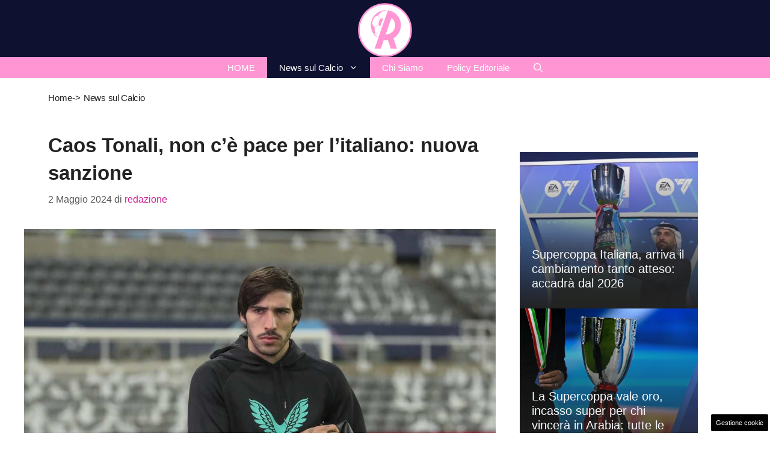

--- FILE ---
content_type: text/css
request_url: https://www.rompipallone.it/wp-content/cache/fvm/min/1768059060-css69387e926128e0b40864c05edb8018b3c02dbbc1e137a4695d58d7ef2005b.css
body_size: 733
content:
@charset "UTF-8";
/* https://www.rompipallone.it/wp-content/plugins/dadasuite-365/includes/modules/dadasuite_365_adser/css/dadasuite_365_adser.css?ver=1.7.2 */
.adser-block{text-align:center;margin-bottom:15px}.tca-300x250{min-width:300px;min-height:250px}.tca-300x600{min-width:300px;max-height:600px}.tca-320x100{margin:0 auto!important;width:100%!important;height:100px!important;min-height:100px!important;display:flex;justify-content:center;align-items:center}.tca-640x480{min-width:640px!important;min-height:360px!important}@media only screen and (max-width:600px){.tca-640x480{min-width:100%!important;height:370px!important;min-height:185px!important;display:block!important}}.embed-responsive-16by9{position:relative;padding-bottom:56.25%;height:0;overflow:hidden}.embed-responsive-16by9>embed,.embed-responsive-16by9>iframe,.embed-responsive-16by9>object,.embed-responsive-16by9>video{position:absolute;top:0;left:0;width:100%;height:100%;border:0}.cmp_settings_button{background:#000;font-size:.7rem;color:#fff;text-decoration:none;padding:4px 8px;border-radius:2px;position:fixed;bottom:3px;right:3px;z-index:1000;transition:all .5s ease}.cmp_settings_button:hover{background:#064f8f;color:#fff}.tca-sticky{display:none}@media only screen and (max-width:600px){#tca-skin-mob{min-height:100px}.tca-sticky{position:fixed;top:0;width:100%;z-index:1001;display:flex;flex-direction:column;transition:fadeOut 0.5s ease;flex-wrap:nowrap;justify-content:flex-end;align-items:flex-end}.tca-sticky-container{width:100%;height:100px;min-height:100px;overflow:hidden;background-color:#fafafa;border-bottom:1px solid #e8eef9;display:flex;flex-direction:column}.tca-sticky-close{margin-left:auto;order:2;height:24px;width:24px;color:#123;line-height:1.3rem;cursor:pointer;text-align:center;border-left:1px solid #e8eef9;border-bottom:1px solid #e8eef9;background-color:#fafafa;border-radius:0 0 0 3px;display:inline-block;margin-top:-2px}.tca-sticky-close::after{display:inline-block;content:"\00d7"}.video-embed{width:100%;max-height:200px!important;aspect-ratio:16/9}}